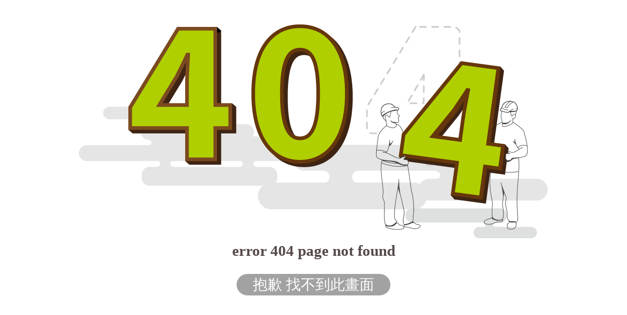

--- FILE ---
content_type: text/html; charset=UTF-8
request_url: https://www.bc-id.tw/%E8%87%AA%E5%9C%B0%E8%87%AA%E5%BB%BA/%E9%9B%B2%E6%9E%97%E8%A8%B1%E5%85%AC%E9%A4%A8.html
body_size: 629
content:
<!DOCTYPE html>
<html lang="en">
<head>
<meta charset="UTF-8">
<meta http-equiv="refresh" content="5;URL=/">
<title></title>
<link rel="stylesheet" href="//cdnjs.cloudflare.com/ajax/libs/meyer-reset/2.0/reset.css">
<style>
html{ font-size: 10px; }
body{ font-size: 1.6rem; }
img{ max-width: 100%; }
.error-box p {
    font-family: "微軟正黑體";
}
.error-box {
    width: 100%;
    height: 90vh;
    display: flex;
    flex-direction: column;
    justify-content: center;
    align-items: center;
    padding: 0 5%;
    box-sizing: border-box;
}
.error-box .txt-en {
    font-size: 31px;
    margin: 0 0 32px 0;
    font-weight: 900;
    color: #564a4a;
}
.error-box .txt-cht {
    font-size: 3rem;
    background: #a2a2a2;
    border-radius: 50px;
    padding: 7px 33px;
    color: white;
}
@media (max-width:500px){
.error-box .txt-cht {font-size: 18px;}
.error-box .txt-en{font-size: 22px;margin: 27px 0 32px 0;}
}
</style>
</head>
<body>
<main>
  <div class="error-box">
    <img src="/images/default/img404.png" alt="" >
    <p class="txt-en">error 404 page not found </p>
    <p class="txt-cht">抱歉 找不到此畫面</p>
  </div>
</main>
<script defer src="https://static.cloudflareinsights.com/beacon.min.js/vcd15cbe7772f49c399c6a5babf22c1241717689176015" integrity="sha512-ZpsOmlRQV6y907TI0dKBHq9Md29nnaEIPlkf84rnaERnq6zvWvPUqr2ft8M1aS28oN72PdrCzSjY4U6VaAw1EQ==" data-cf-beacon='{"version":"2024.11.0","token":"3aef13efc1f84a0ea926c3025742c609","r":1,"server_timing":{"name":{"cfCacheStatus":true,"cfEdge":true,"cfExtPri":true,"cfL4":true,"cfOrigin":true,"cfSpeedBrain":true},"location_startswith":null}}' crossorigin="anonymous"></script>
</body>
</html>

